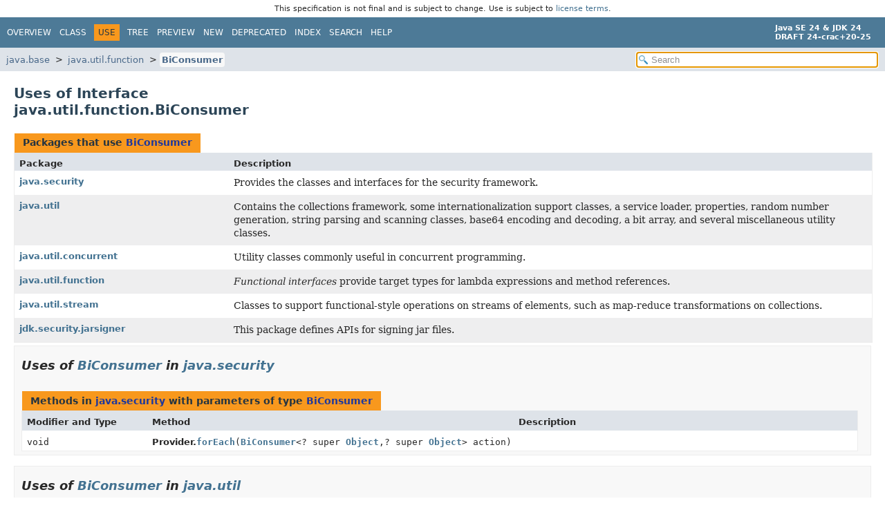

--- FILE ---
content_type: text/html; charset=utf-8
request_url: https://crac.github.io/openjdk-builds/javadoc/api/java.base/java/util/function/class-use/BiConsumer.html
body_size: 5779
content:
<!DOCTYPE HTML>
<html lang="en">
<head>
<!-- Generated by javadoc (24) -->
<title>Uses of Interface java.util.function.BiConsumer (Java SE 24 &amp; JDK 24 [build 20])</title>
<meta name="viewport" content="width=device-width, initial-scale=1">
<meta http-equiv="Content-Type" content="text/html; charset=UTF-8">
<meta name="description" content="use: module: java.base, package: java.util.function, interface: BiConsumer">
<meta name="generator" content="javadoc/ClassUseWriter">
<link rel="stylesheet" type="text/css" href="../../../../../resource-files/jquery-ui.min.css" title="Style">
<link rel="stylesheet" type="text/css" href="../../../../../resource-files/stylesheet.css" title="Style">
<script type="text/javascript" src="../../../../../script-files/script.js"></script>
<script type="text/javascript" src="../../../../../script-files/jquery-3.7.1.min.js"></script>
<script type="text/javascript" src="../../../../../script-files/jquery-ui.min.js"></script>
</head>
<body class="class-use-page">
<script type="text/javascript">const pathtoroot = "../../../../../";
loadScripts(document, 'script');</script>
<noscript>
<div>JavaScript is disabled on your browser.</div>
</noscript>
<header role="banner"><div style="padding: 6px; text-align: center; font-size: 80%; font-family: DejaVu Sans, Arial, Helvetica, sans-serif; font-weight: normal;">This specification is not final and is subject to change. Use is subject to <a href="https://www.oracle.com/java/javase/terms/license/java24speclicense.html">license terms</a>.</div>
<nav role="navigation">
<!-- ========= START OF TOP NAVBAR ======= -->
<div class="top-nav" id="navbar-top">
<div class="nav-content">
<div class="nav-menu-button"><button id="navbar-toggle-button" aria-controls="navbar-top" aria-expanded="false" aria-label="Toggle navigation links"><span class="nav-bar-toggle-icon">&nbsp;</span><span class="nav-bar-toggle-icon">&nbsp;</span><span class="nav-bar-toggle-icon">&nbsp;</span></button></div>
<div class="skip-nav"><a href="#skip-navbar-top" title="Skip navigation links">Skip navigation links</a></div>
<ul id="navbar-top-firstrow" class="nav-list" title="Navigation">
<li><a href="../../../../../index.html">Overview</a></li>
<li><a href="../BiConsumer.html">Class</a></li>
<li class="nav-bar-cell1-rev">Use</li>
<li><a href="../package-tree.html">Tree</a></li>
<li><a href="../../../../../preview-list.html">Preview</a></li>
<li><a href="../../../../../new-list.html">New</a></li>
<li><a href="../../../../../deprecated-list.html">Deprecated</a></li>
<li><a href="../../../../../index-files/index-1.html">Index</a></li>
<li><a href="../../../../../search.html">Search</a></li>
<li><a href="../../../../../help-doc.html#use">Help</a></li>
</ul>
<div class="about-language"><div><strong>Java SE 24 &amp; JDK 24</strong> <br><strong>DRAFT 24-crac+20-25</strong></div></div>
</div>
</div>
<div class="sub-nav">
<div class="nav-content">
<ol class="sub-nav-list">
<li><a href="../../../../module-summary.html">java.base</a></li>
<li><a href="../package-summary.html">java.util.function</a></li>
<li><a href="../BiConsumer.html" class="current-selection">BiConsumer</a></li>
</ol>
<div class="nav-list-search">
<input type="text" id="search-input" disabled placeholder="Search" aria-label="Search in documentation" autocomplete="off">
<input type="reset" id="reset-search" disabled value="Reset">
</div>
</div>
</div>
<!-- ========= END OF TOP NAVBAR ========= -->
<span class="skip-nav" id="skip-navbar-top"></span></nav>
</header>
<div class="main-grid">
<main role="main">
<div class="header">
<h1 title="Uses of Interface java.util.function.BiConsumer" class="title">Uses of Interface<br>java.util.function.BiConsumer</h1>
</div>
<div class="caption"><span>Packages that use <a href="../BiConsumer.html" title="interface in java.util.function">BiConsumer</a></span></div>
<div class="summary-table two-column-summary">
<div class="table-header col-first">Package</div>
<div class="table-header col-last">Description</div>
<div class="col-first even-row-color"><a href="#java.security">java.security</a></div>
<div class="col-last even-row-color">
<div class="block">Provides the classes and interfaces for the security framework.</div>
</div>
<div class="col-first odd-row-color"><a href="#java.util">java.util</a></div>
<div class="col-last odd-row-color">
<div class="block">Contains the collections framework, some internationalization support classes,
 a service loader, properties, random number generation, string parsing
 and scanning classes, base64 encoding and decoding, a bit array, and
 several miscellaneous utility classes.</div>
</div>
<div class="col-first even-row-color"><a href="#java.util.concurrent">java.util.concurrent</a></div>
<div class="col-last even-row-color">
<div class="block">Utility classes commonly useful in concurrent programming.</div>
</div>
<div class="col-first odd-row-color"><a href="#java.util.function">java.util.function</a></div>
<div class="col-last odd-row-color">
<div class="block"><em>Functional interfaces</em> provide target types for lambda expressions
 and method references.</div>
</div>
<div class="col-first even-row-color"><a href="#java.util.stream">java.util.stream</a></div>
<div class="col-last even-row-color">
<div class="block">Classes to support functional-style operations on streams of elements, such
 as map-reduce transformations on collections.</div>
</div>
<div class="col-first odd-row-color"><a href="#jdk.security.jarsigner">jdk.security.jarsigner</a></div>
<div class="col-last odd-row-color">
<div class="block">This package defines APIs for signing jar files.</div>
</div>
</div>
<section class="class-uses">
<ul class="block-list">
<li>
<section class="detail" id="java.security">
<h2>Uses of <a href="../BiConsumer.html" title="interface in java.util.function">BiConsumer</a> in <a href="../../../security/package-summary.html">java.security</a></h2>
<div class="caption"><span>Methods in <a href="../../../security/package-summary.html">java.security</a> with parameters of type <a href="../BiConsumer.html" title="interface in java.util.function">BiConsumer</a></span></div>
<div class="summary-table three-column-summary">
<div class="table-header col-first">Modifier and Type</div>
<div class="table-header col-second">Method</div>
<div class="table-header col-last">Description</div>
<div class="col-first even-row-color"><code>void</code></div>
<div class="col-second even-row-color"><span class="type-name-label">Provider.</span><code><a href="../../../security/Provider.html#forEach(java.util.function.BiConsumer)" class="member-name-link">forEach</a><wbr>(<a href="../BiConsumer.html" title="interface in java.util.function">BiConsumer</a>&lt;? super <a href="../../../lang/Object.html" title="class in java.lang">Object</a>,<wbr>? super <a href="../../../lang/Object.html" title="class in java.lang">Object</a>&gt;&nbsp;action)</code></div>
<div class="col-last even-row-color">&nbsp;</div>
</div>
</section>
</li>
<li>
<section class="detail" id="java.util">
<h2>Uses of <a href="../BiConsumer.html" title="interface in java.util.function">BiConsumer</a> in <a href="../../package-summary.html">java.util</a></h2>
<div class="caption"><span>Methods in <a href="../../package-summary.html">java.util</a> with parameters of type <a href="../BiConsumer.html" title="interface in java.util.function">BiConsumer</a></span></div>
<div class="summary-table three-column-summary">
<div class="table-header col-first">Modifier and Type</div>
<div class="table-header col-second">Method</div>
<div class="table-header col-last">Description</div>
<div class="col-first even-row-color"><code>default void</code></div>
<div class="col-second even-row-color"><span class="type-name-label">Map.</span><code><a href="../../Map.html#forEach(java.util.function.BiConsumer)" class="member-name-link">forEach</a><wbr>(<a href="../BiConsumer.html" title="interface in java.util.function">BiConsumer</a>&lt;? super <a href="../../Map.html#type-param-K" title="type parameter in Map">K</a>,<wbr>? super <a href="../../Map.html#type-param-V" title="type parameter in Map">V</a>&gt;&nbsp;action)</code></div>
<div class="col-last even-row-color">
<div class="block">Performs the given action for each entry in this map until all entries
 have been processed or the action throws an exception.</div>
</div>
</div>
</section>
</li>
<li>
<section class="detail" id="java.util.concurrent">
<h2>Uses of <a href="../BiConsumer.html" title="interface in java.util.function">BiConsumer</a> in <a href="../../concurrent/package-summary.html">java.util.concurrent</a></h2>
<div class="caption"><span>Methods in <a href="../../concurrent/package-summary.html">java.util.concurrent</a> with parameters of type <a href="../BiConsumer.html" title="interface in java.util.function">BiConsumer</a></span></div>
<div class="summary-table three-column-summary">
<div class="table-header col-first">Modifier and Type</div>
<div class="table-header col-second">Method</div>
<div class="table-header col-last">Description</div>
<div class="col-first even-row-color"><code>void</code></div>
<div class="col-second even-row-color"><span class="type-name-label">ConcurrentHashMap.</span><code><a href="../../concurrent/ConcurrentHashMap.html#forEach(long,java.util.function.BiConsumer)" class="member-name-link">forEach</a><wbr>(long&nbsp;parallelismThreshold,
 <a href="../BiConsumer.html" title="interface in java.util.function">BiConsumer</a>&lt;? super <a href="../../concurrent/ConcurrentHashMap.html#type-param-K" title="type parameter in ConcurrentHashMap">K</a>,<wbr>? super <a href="../../concurrent/ConcurrentHashMap.html#type-param-V" title="type parameter in ConcurrentHashMap">V</a>&gt;&nbsp;action)</code></div>
<div class="col-last even-row-color">
<div class="block">Performs the given action for each (key, value).</div>
</div>
<div class="col-first odd-row-color"><code>default void</code></div>
<div class="col-second odd-row-color"><span class="type-name-label">ConcurrentMap.</span><code><a href="../../concurrent/ConcurrentMap.html#forEach(java.util.function.BiConsumer)" class="member-name-link">forEach</a><wbr>(<a href="../BiConsumer.html" title="interface in java.util.function">BiConsumer</a>&lt;? super <a href="../../concurrent/ConcurrentMap.html#type-param-K" title="type parameter in ConcurrentMap">K</a>,<wbr>? super <a href="../../concurrent/ConcurrentMap.html#type-param-V" title="type parameter in ConcurrentMap">V</a>&gt;&nbsp;action)</code></div>
<div class="col-last odd-row-color">
<div class="block">Performs the given action for each entry in this map until all entries
 have been processed or the action throws an exception.</div>
</div>
<div class="col-first even-row-color"><code>&lt;U&gt;&nbsp;<a href="../../concurrent/CompletableFuture.html" title="class in java.util.concurrent">CompletableFuture</a><wbr>&lt;<a href="../../../lang/Void.html" title="class in java.lang">Void</a>&gt;</code></div>
<div class="col-second even-row-color"><span class="type-name-label">CompletableFuture.</span><code><a href="../../concurrent/CompletableFuture.html#thenAcceptBoth(java.util.concurrent.CompletionStage,java.util.function.BiConsumer)" class="member-name-link">thenAcceptBoth</a><wbr>(<a href="../../concurrent/CompletionStage.html" title="interface in java.util.concurrent">CompletionStage</a>&lt;? extends U&gt;&nbsp;other,
 <a href="../BiConsumer.html" title="interface in java.util.function">BiConsumer</a>&lt;? super <a href="../../concurrent/CompletableFuture.html#type-param-T" title="type parameter in CompletableFuture">T</a>,<wbr>? super U&gt;&nbsp;action)</code></div>
<div class="col-last even-row-color">&nbsp;</div>
<div class="col-first odd-row-color"><code>&lt;U&gt;&nbsp;<a href="../../concurrent/CompletionStage.html" title="interface in java.util.concurrent">CompletionStage</a><wbr>&lt;<a href="../../../lang/Void.html" title="class in java.lang">Void</a>&gt;</code></div>
<div class="col-second odd-row-color"><span class="type-name-label">CompletionStage.</span><code><a href="../../concurrent/CompletionStage.html#thenAcceptBoth(java.util.concurrent.CompletionStage,java.util.function.BiConsumer)" class="member-name-link">thenAcceptBoth</a><wbr>(<a href="../../concurrent/CompletionStage.html" title="interface in java.util.concurrent">CompletionStage</a>&lt;? extends U&gt;&nbsp;other,
 <a href="../BiConsumer.html" title="interface in java.util.function">BiConsumer</a>&lt;? super <a href="../../concurrent/CompletionStage.html#type-param-T" title="type parameter in CompletionStage">T</a>,<wbr>? super U&gt;&nbsp;action)</code></div>
<div class="col-last odd-row-color">
<div class="block">Returns a new CompletionStage that, when this and the other
 given stage both complete normally, is executed with the two
 results as arguments to the supplied action.</div>
</div>
<div class="col-first even-row-color"><code>&lt;U&gt;&nbsp;<a href="../../concurrent/CompletableFuture.html" title="class in java.util.concurrent">CompletableFuture</a><wbr>&lt;<a href="../../../lang/Void.html" title="class in java.lang">Void</a>&gt;</code></div>
<div class="col-second even-row-color"><span class="type-name-label">CompletableFuture.</span><code><a href="../../concurrent/CompletableFuture.html#thenAcceptBothAsync(java.util.concurrent.CompletionStage,java.util.function.BiConsumer)" class="member-name-link">thenAcceptBothAsync</a><wbr>(<a href="../../concurrent/CompletionStage.html" title="interface in java.util.concurrent">CompletionStage</a>&lt;? extends U&gt;&nbsp;other,
 <a href="../BiConsumer.html" title="interface in java.util.function">BiConsumer</a>&lt;? super <a href="../../concurrent/CompletableFuture.html#type-param-T" title="type parameter in CompletableFuture">T</a>,<wbr>? super U&gt;&nbsp;action)</code></div>
<div class="col-last even-row-color">&nbsp;</div>
<div class="col-first odd-row-color"><code>&lt;U&gt;&nbsp;<a href="../../concurrent/CompletableFuture.html" title="class in java.util.concurrent">CompletableFuture</a><wbr>&lt;<a href="../../../lang/Void.html" title="class in java.lang">Void</a>&gt;</code></div>
<div class="col-second odd-row-color"><span class="type-name-label">CompletableFuture.</span><code><a href="../../concurrent/CompletableFuture.html#thenAcceptBothAsync(java.util.concurrent.CompletionStage,java.util.function.BiConsumer,java.util.concurrent.Executor)" class="member-name-link">thenAcceptBothAsync</a><wbr>(<a href="../../concurrent/CompletionStage.html" title="interface in java.util.concurrent">CompletionStage</a>&lt;? extends U&gt;&nbsp;other,
 <a href="../BiConsumer.html" title="interface in java.util.function">BiConsumer</a>&lt;? super <a href="../../concurrent/CompletableFuture.html#type-param-T" title="type parameter in CompletableFuture">T</a>,<wbr>? super U&gt;&nbsp;action,
 <a href="../../concurrent/Executor.html" title="interface in java.util.concurrent">Executor</a>&nbsp;executor)</code></div>
<div class="col-last odd-row-color">&nbsp;</div>
<div class="col-first even-row-color"><code>&lt;U&gt;&nbsp;<a href="../../concurrent/CompletionStage.html" title="interface in java.util.concurrent">CompletionStage</a><wbr>&lt;<a href="../../../lang/Void.html" title="class in java.lang">Void</a>&gt;</code></div>
<div class="col-second even-row-color"><span class="type-name-label">CompletionStage.</span><code><a href="../../concurrent/CompletionStage.html#thenAcceptBothAsync(java.util.concurrent.CompletionStage,java.util.function.BiConsumer)" class="member-name-link">thenAcceptBothAsync</a><wbr>(<a href="../../concurrent/CompletionStage.html" title="interface in java.util.concurrent">CompletionStage</a>&lt;? extends U&gt;&nbsp;other,
 <a href="../BiConsumer.html" title="interface in java.util.function">BiConsumer</a>&lt;? super <a href="../../concurrent/CompletionStage.html#type-param-T" title="type parameter in CompletionStage">T</a>,<wbr>? super U&gt;&nbsp;action)</code></div>
<div class="col-last even-row-color">
<div class="block">Returns a new CompletionStage that, when this and the other
 given stage both complete normally, is executed using this
 stage's default asynchronous execution facility, with the two
 results as arguments to the supplied action.</div>
</div>
<div class="col-first odd-row-color"><code>&lt;U&gt;&nbsp;<a href="../../concurrent/CompletionStage.html" title="interface in java.util.concurrent">CompletionStage</a><wbr>&lt;<a href="../../../lang/Void.html" title="class in java.lang">Void</a>&gt;</code></div>
<div class="col-second odd-row-color"><span class="type-name-label">CompletionStage.</span><code><a href="../../concurrent/CompletionStage.html#thenAcceptBothAsync(java.util.concurrent.CompletionStage,java.util.function.BiConsumer,java.util.concurrent.Executor)" class="member-name-link">thenAcceptBothAsync</a><wbr>(<a href="../../concurrent/CompletionStage.html" title="interface in java.util.concurrent">CompletionStage</a>&lt;? extends U&gt;&nbsp;other,
 <a href="../BiConsumer.html" title="interface in java.util.function">BiConsumer</a>&lt;? super <a href="../../concurrent/CompletionStage.html#type-param-T" title="type parameter in CompletionStage">T</a>,<wbr>? super U&gt;&nbsp;action,
 <a href="../../concurrent/Executor.html" title="interface in java.util.concurrent">Executor</a>&nbsp;executor)</code></div>
<div class="col-last odd-row-color">
<div class="block">Returns a new CompletionStage that, when this and the other
 given stage both complete normally, is executed using the
 supplied executor, with the two results as arguments to the
 supplied action.</div>
</div>
<div class="col-first even-row-color"><code><a href="../../concurrent/CompletableFuture.html" title="class in java.util.concurrent">CompletableFuture</a><wbr>&lt;<a href="../../concurrent/CompletableFuture.html#type-param-T" title="type parameter in CompletableFuture">T</a>&gt;</code></div>
<div class="col-second even-row-color"><span class="type-name-label">CompletableFuture.</span><code><a href="../../concurrent/CompletableFuture.html#whenComplete(java.util.function.BiConsumer)" class="member-name-link">whenComplete</a><wbr>(<a href="../BiConsumer.html" title="interface in java.util.function">BiConsumer</a>&lt;? super <a href="../../concurrent/CompletableFuture.html#type-param-T" title="type parameter in CompletableFuture">T</a>,<wbr>? super <a href="../../../lang/Throwable.html" title="class in java.lang">Throwable</a>&gt;&nbsp;action)</code></div>
<div class="col-last even-row-color">&nbsp;</div>
<div class="col-first odd-row-color"><code><a href="../../concurrent/CompletionStage.html" title="interface in java.util.concurrent">CompletionStage</a><wbr>&lt;<a href="../../concurrent/CompletionStage.html#type-param-T" title="type parameter in CompletionStage">T</a>&gt;</code></div>
<div class="col-second odd-row-color"><span class="type-name-label">CompletionStage.</span><code><a href="../../concurrent/CompletionStage.html#whenComplete(java.util.function.BiConsumer)" class="member-name-link">whenComplete</a><wbr>(<a href="../BiConsumer.html" title="interface in java.util.function">BiConsumer</a>&lt;? super <a href="../../concurrent/CompletionStage.html#type-param-T" title="type parameter in CompletionStage">T</a>,<wbr>? super <a href="../../../lang/Throwable.html" title="class in java.lang">Throwable</a>&gt;&nbsp;action)</code></div>
<div class="col-last odd-row-color">
<div class="block">Returns a new CompletionStage with the same result or exception as
 this stage, that executes the given action when this stage completes.</div>
</div>
<div class="col-first even-row-color"><code><a href="../../concurrent/CompletableFuture.html" title="class in java.util.concurrent">CompletableFuture</a><wbr>&lt;<a href="../../concurrent/CompletableFuture.html#type-param-T" title="type parameter in CompletableFuture">T</a>&gt;</code></div>
<div class="col-second even-row-color"><span class="type-name-label">CompletableFuture.</span><code><a href="../../concurrent/CompletableFuture.html#whenCompleteAsync(java.util.function.BiConsumer)" class="member-name-link">whenCompleteAsync</a><wbr>(<a href="../BiConsumer.html" title="interface in java.util.function">BiConsumer</a>&lt;? super <a href="../../concurrent/CompletableFuture.html#type-param-T" title="type parameter in CompletableFuture">T</a>,<wbr>? super <a href="../../../lang/Throwable.html" title="class in java.lang">Throwable</a>&gt;&nbsp;action)</code></div>
<div class="col-last even-row-color">&nbsp;</div>
<div class="col-first odd-row-color"><code><a href="../../concurrent/CompletableFuture.html" title="class in java.util.concurrent">CompletableFuture</a><wbr>&lt;<a href="../../concurrent/CompletableFuture.html#type-param-T" title="type parameter in CompletableFuture">T</a>&gt;</code></div>
<div class="col-second odd-row-color"><span class="type-name-label">CompletableFuture.</span><code><a href="../../concurrent/CompletableFuture.html#whenCompleteAsync(java.util.function.BiConsumer,java.util.concurrent.Executor)" class="member-name-link">whenCompleteAsync</a><wbr>(<a href="../BiConsumer.html" title="interface in java.util.function">BiConsumer</a>&lt;? super <a href="../../concurrent/CompletableFuture.html#type-param-T" title="type parameter in CompletableFuture">T</a>,<wbr>? super <a href="../../../lang/Throwable.html" title="class in java.lang">Throwable</a>&gt;&nbsp;action,
 <a href="../../concurrent/Executor.html" title="interface in java.util.concurrent">Executor</a>&nbsp;executor)</code></div>
<div class="col-last odd-row-color">&nbsp;</div>
<div class="col-first even-row-color"><code><a href="../../concurrent/CompletionStage.html" title="interface in java.util.concurrent">CompletionStage</a><wbr>&lt;<a href="../../concurrent/CompletionStage.html#type-param-T" title="type parameter in CompletionStage">T</a>&gt;</code></div>
<div class="col-second even-row-color"><span class="type-name-label">CompletionStage.</span><code><a href="../../concurrent/CompletionStage.html#whenCompleteAsync(java.util.function.BiConsumer)" class="member-name-link">whenCompleteAsync</a><wbr>(<a href="../BiConsumer.html" title="interface in java.util.function">BiConsumer</a>&lt;? super <a href="../../concurrent/CompletionStage.html#type-param-T" title="type parameter in CompletionStage">T</a>,<wbr>? super <a href="../../../lang/Throwable.html" title="class in java.lang">Throwable</a>&gt;&nbsp;action)</code></div>
<div class="col-last even-row-color">
<div class="block">Returns a new CompletionStage with the same result or exception as
 this stage, that executes the given action using this stage's
 default asynchronous execution facility when this stage completes.</div>
</div>
<div class="col-first odd-row-color"><code><a href="../../concurrent/CompletionStage.html" title="interface in java.util.concurrent">CompletionStage</a><wbr>&lt;<a href="../../concurrent/CompletionStage.html#type-param-T" title="type parameter in CompletionStage">T</a>&gt;</code></div>
<div class="col-second odd-row-color"><span class="type-name-label">CompletionStage.</span><code><a href="../../concurrent/CompletionStage.html#whenCompleteAsync(java.util.function.BiConsumer,java.util.concurrent.Executor)" class="member-name-link">whenCompleteAsync</a><wbr>(<a href="../BiConsumer.html" title="interface in java.util.function">BiConsumer</a>&lt;? super <a href="../../concurrent/CompletionStage.html#type-param-T" title="type parameter in CompletionStage">T</a>,<wbr>? super <a href="../../../lang/Throwable.html" title="class in java.lang">Throwable</a>&gt;&nbsp;action,
 <a href="../../concurrent/Executor.html" title="interface in java.util.concurrent">Executor</a>&nbsp;executor)</code></div>
<div class="col-last odd-row-color">
<div class="block">Returns a new CompletionStage with the same result or exception as
 this stage, that executes the given action using the supplied
 Executor when this stage completes.</div>
</div>
</div>
<div class="caption"><span>Constructors in <a href="../../concurrent/package-summary.html">java.util.concurrent</a> with parameters of type <a href="../BiConsumer.html" title="interface in java.util.function">BiConsumer</a></span></div>
<div class="summary-table three-column-summary">
<div class="table-header col-first">Modifier</div>
<div class="table-header col-second">Constructor</div>
<div class="table-header col-last">Description</div>
<div class="col-first even-row-color"><code>&nbsp;</code></div>
<div class="col-second even-row-color"><code><a href="../../concurrent/SubmissionPublisher.html#%3Cinit%3E(java.util.concurrent.Executor,int,java.util.function.BiConsumer)" class="member-name-link">SubmissionPublisher</a><wbr>(<a href="../../concurrent/Executor.html" title="interface in java.util.concurrent">Executor</a>&nbsp;executor,
 int&nbsp;maxBufferCapacity,
 <a href="../BiConsumer.html" title="interface in java.util.function">BiConsumer</a>&lt;? super <a href="../../concurrent/Flow.Subscriber.html" title="interface in java.util.concurrent">Flow.Subscriber</a>&lt;? super <a href="../../concurrent/SubmissionPublisher.html#type-param-T" title="type parameter in SubmissionPublisher">T</a>&gt;,<wbr>? super <a href="../../../lang/Throwable.html" title="class in java.lang">Throwable</a>&gt;&nbsp;handler)</code></div>
<div class="col-last even-row-color">
<div class="block">Creates a new SubmissionPublisher using the given Executor for
 async delivery to subscribers, with the given maximum buffer size
 for each subscriber, and, if non-null, the given handler invoked
 when any Subscriber throws an exception in method <a href="../../concurrent/Flow.Subscriber.html#onNext(T)"><code>onNext</code></a>.</div>
</div>
</div>
</section>
</li>
<li>
<section class="detail" id="java.util.function">
<h2>Uses of <a href="../BiConsumer.html" title="interface in java.util.function">BiConsumer</a> in <a href="../package-summary.html">java.util.function</a></h2>
<div class="caption"><span>Methods in <a href="../package-summary.html">java.util.function</a> that return <a href="../BiConsumer.html" title="interface in java.util.function">BiConsumer</a></span></div>
<div class="summary-table three-column-summary">
<div class="table-header col-first">Modifier and Type</div>
<div class="table-header col-second">Method</div>
<div class="table-header col-last">Description</div>
<div class="col-first even-row-color"><code>default <a href="../BiConsumer.html" title="interface in java.util.function">BiConsumer</a><wbr>&lt;<a href="../BiConsumer.html#type-param-T" title="type parameter in BiConsumer">T</a>,<wbr><a href="../BiConsumer.html#type-param-U" title="type parameter in BiConsumer">U</a>&gt;</code></div>
<div class="col-second even-row-color"><span class="type-name-label">BiConsumer.</span><code><a href="../BiConsumer.html#andThen(java.util.function.BiConsumer)" class="member-name-link">andThen</a><wbr>(<a href="../BiConsumer.html" title="interface in java.util.function">BiConsumer</a>&lt;? super <a href="../BiConsumer.html#type-param-T" title="type parameter in BiConsumer">T</a>,<wbr>? super <a href="../BiConsumer.html#type-param-U" title="type parameter in BiConsumer">U</a>&gt;&nbsp;after)</code></div>
<div class="col-last even-row-color">
<div class="block">Returns a composed <code>BiConsumer</code> that performs, in sequence, this
 operation followed by the <code>after</code> operation.</div>
</div>
</div>
<div class="caption"><span>Methods in <a href="../package-summary.html">java.util.function</a> with parameters of type <a href="../BiConsumer.html" title="interface in java.util.function">BiConsumer</a></span></div>
<div class="summary-table three-column-summary">
<div class="table-header col-first">Modifier and Type</div>
<div class="table-header col-second">Method</div>
<div class="table-header col-last">Description</div>
<div class="col-first even-row-color"><code>default <a href="../BiConsumer.html" title="interface in java.util.function">BiConsumer</a><wbr>&lt;<a href="../BiConsumer.html#type-param-T" title="type parameter in BiConsumer">T</a>,<wbr><a href="../BiConsumer.html#type-param-U" title="type parameter in BiConsumer">U</a>&gt;</code></div>
<div class="col-second even-row-color"><span class="type-name-label">BiConsumer.</span><code><a href="../BiConsumer.html#andThen(java.util.function.BiConsumer)" class="member-name-link">andThen</a><wbr>(<a href="../BiConsumer.html" title="interface in java.util.function">BiConsumer</a>&lt;? super <a href="../BiConsumer.html#type-param-T" title="type parameter in BiConsumer">T</a>,<wbr>? super <a href="../BiConsumer.html#type-param-U" title="type parameter in BiConsumer">U</a>&gt;&nbsp;after)</code></div>
<div class="col-last even-row-color">
<div class="block">Returns a composed <code>BiConsumer</code> that performs, in sequence, this
 operation followed by the <code>after</code> operation.</div>
</div>
</div>
</section>
</li>
<li>
<section class="detail" id="java.util.stream">
<h2>Uses of <a href="../BiConsumer.html" title="interface in java.util.function">BiConsumer</a> in <a href="../../stream/package-summary.html">java.util.stream</a></h2>
<div class="caption"><span>Methods in <a href="../../stream/package-summary.html">java.util.stream</a> that return <a href="../BiConsumer.html" title="interface in java.util.function">BiConsumer</a></span></div>
<div class="summary-table three-column-summary">
<div class="table-header col-first">Modifier and Type</div>
<div class="table-header col-second">Method</div>
<div class="table-header col-last">Description</div>
<div class="col-first even-row-color"><code><a href="../BiConsumer.html" title="interface in java.util.function">BiConsumer</a><wbr>&lt;<a href="../../stream/Collector.html#type-param-A" title="type parameter in Collector">A</a>,<wbr><a href="../../stream/Collector.html#type-param-T" title="type parameter in Collector">T</a>&gt;</code></div>
<div class="col-second even-row-color"><span class="type-name-label">Collector.</span><code><a href="../../stream/Collector.html#accumulator()" class="member-name-link">accumulator</a>()</code></div>
<div class="col-last even-row-color">
<div class="block">A function that folds a value into a mutable result container.</div>
</div>
<div class="col-first odd-row-color"><code>static &lt;A,<wbr>
R&gt;&nbsp;<a href="../BiConsumer.html" title="interface in java.util.function">BiConsumer</a><wbr>&lt;A,<wbr><a href="../../stream/Gatherer.Downstream.html" title="interface in java.util.stream">Gatherer.Downstream</a><sup><a href="../../stream/Gatherer.Downstream.html#preview-java.util.stream.Gatherer.Downstream">PREVIEW</a></sup>&lt;? super R&gt;&gt;</code></div>
<div class="col-second odd-row-color"><span class="type-name-label">Gatherer.</span><code><a href="../../stream/Gatherer.html#defaultFinisher()" class="member-name-link">defaultFinisher</a>()</code></div>
<div class="col-last odd-row-color">
<div class="block">Returns a <code>finisher</code> which is the default finisher of
 a <code>Gatherer</code>.</div>
</div>
<div class="col-first even-row-color"><code>default <a href="../BiConsumer.html" title="interface in java.util.function">BiConsumer</a><wbr>&lt;<a href="../../stream/Gatherer.html#type-param-A" title="type parameter in Gatherer">A</a>,<wbr><a href="../../stream/Gatherer.Downstream.html" title="interface in java.util.stream">Gatherer.Downstream</a><sup><a href="../../stream/Gatherer.Downstream.html#preview-java.util.stream.Gatherer.Downstream">PREVIEW</a></sup>&lt;? super <a href="../../stream/Gatherer.html#type-param-R" title="type parameter in Gatherer">R</a>&gt;&gt;</code></div>
<div class="col-second even-row-color"><span class="type-name-label">Gatherer.</span><code><a href="../../stream/Gatherer.html#finisher()" class="member-name-link">finisher</a>()</code></div>
<div class="col-last even-row-color">
<div class="block">A function which accepts the final intermediate state
 and a <a href="../../stream/Gatherer.Downstream.html" title="interface in java.util.stream"><code>Gatherer.Downstream</code></a><sup><a href="../../stream/Gatherer.Downstream.html#preview-java.util.stream.Gatherer.Downstream">PREVIEW</a></sup> object, allowing to perform a final action at
 the end of input elements.</div>
</div>
</div>
<div class="caption"><span>Methods in <a href="../../stream/package-summary.html">java.util.stream</a> with parameters of type <a href="../BiConsumer.html" title="interface in java.util.function">BiConsumer</a></span></div>
<div class="summary-table three-column-summary">
<div class="table-header col-first">Modifier and Type</div>
<div class="table-header col-second">Method</div>
<div class="table-header col-last">Description</div>
<div class="col-first even-row-color"><code>&lt;R&gt;&nbsp;R</code></div>
<div class="col-second even-row-color"><span class="type-name-label">DoubleStream.</span><code><a href="../../stream/DoubleStream.html#collect(java.util.function.Supplier,java.util.function.ObjDoubleConsumer,java.util.function.BiConsumer)" class="member-name-link">collect</a><wbr>(<a href="../Supplier.html" title="interface in java.util.function">Supplier</a>&lt;R&gt;&nbsp;supplier,
 <a href="../ObjDoubleConsumer.html" title="interface in java.util.function">ObjDoubleConsumer</a>&lt;R&gt;&nbsp;accumulator,
 <a href="../BiConsumer.html" title="interface in java.util.function">BiConsumer</a>&lt;R,<wbr>R&gt;&nbsp;combiner)</code></div>
<div class="col-last even-row-color">
<div class="block">Performs a <a href="../../../../../java.base/java/util/stream/package-summary.html#MutableReduction">mutable
 reduction</a> operation on the elements of this stream.</div>
</div>
<div class="col-first odd-row-color"><code>&lt;R&gt;&nbsp;R</code></div>
<div class="col-second odd-row-color"><span class="type-name-label">IntStream.</span><code><a href="../../stream/IntStream.html#collect(java.util.function.Supplier,java.util.function.ObjIntConsumer,java.util.function.BiConsumer)" class="member-name-link">collect</a><wbr>(<a href="../Supplier.html" title="interface in java.util.function">Supplier</a>&lt;R&gt;&nbsp;supplier,
 <a href="../ObjIntConsumer.html" title="interface in java.util.function">ObjIntConsumer</a>&lt;R&gt;&nbsp;accumulator,
 <a href="../BiConsumer.html" title="interface in java.util.function">BiConsumer</a>&lt;R,<wbr>R&gt;&nbsp;combiner)</code></div>
<div class="col-last odd-row-color">
<div class="block">Performs a <a href="../../../../../java.base/java/util/stream/package-summary.html#MutableReduction">mutable
 reduction</a> operation on the elements of this stream.</div>
</div>
<div class="col-first even-row-color"><code>&lt;R&gt;&nbsp;R</code></div>
<div class="col-second even-row-color"><span class="type-name-label">LongStream.</span><code><a href="../../stream/LongStream.html#collect(java.util.function.Supplier,java.util.function.ObjLongConsumer,java.util.function.BiConsumer)" class="member-name-link">collect</a><wbr>(<a href="../Supplier.html" title="interface in java.util.function">Supplier</a>&lt;R&gt;&nbsp;supplier,
 <a href="../ObjLongConsumer.html" title="interface in java.util.function">ObjLongConsumer</a>&lt;R&gt;&nbsp;accumulator,
 <a href="../BiConsumer.html" title="interface in java.util.function">BiConsumer</a>&lt;R,<wbr>R&gt;&nbsp;combiner)</code></div>
<div class="col-last even-row-color">
<div class="block">Performs a <a href="../../../../../java.base/java/util/stream/package-summary.html#MutableReduction">mutable
 reduction</a> operation on the elements of this stream.</div>
</div>
<div class="col-first odd-row-color"><code>&lt;R&gt;&nbsp;R</code></div>
<div class="col-second odd-row-color"><span class="type-name-label">Stream.</span><code><a href="../../stream/Stream.html#collect(java.util.function.Supplier,java.util.function.BiConsumer,java.util.function.BiConsumer)" class="member-name-link">collect</a><wbr>(<a href="../Supplier.html" title="interface in java.util.function">Supplier</a>&lt;R&gt;&nbsp;supplier,
 <a href="../BiConsumer.html" title="interface in java.util.function">BiConsumer</a>&lt;R,<wbr>? super <a href="../../stream/Stream.html#type-param-T" title="type parameter in Stream">T</a>&gt;&nbsp;accumulator,
 <a href="../BiConsumer.html" title="interface in java.util.function">BiConsumer</a>&lt;R,<wbr>R&gt;&nbsp;combiner)</code></div>
<div class="col-last odd-row-color">
<div class="block">Performs a <a href="../../../../../java.base/java/util/stream/package-summary.html#MutableReduction">mutable
 reduction</a> operation on the elements of this stream.</div>
</div>
<div class="col-first even-row-color"><code>default &lt;R&gt;&nbsp;<a href="../../stream/Stream.html" title="interface in java.util.stream">Stream</a><wbr>&lt;R&gt;</code></div>
<div class="col-second even-row-color"><span class="type-name-label">Stream.</span><code><a href="../../stream/Stream.html#mapMulti(java.util.function.BiConsumer)" class="member-name-link">mapMulti</a><wbr>(<a href="../BiConsumer.html" title="interface in java.util.function">BiConsumer</a>&lt;? super <a href="../../stream/Stream.html#type-param-T" title="type parameter in Stream">T</a>,<wbr>? super <a href="../Consumer.html" title="interface in java.util.function">Consumer</a>&lt;R&gt;&gt;&nbsp;mapper)</code></div>
<div class="col-last even-row-color">
<div class="block">Returns a stream consisting of the results of replacing each element of
 this stream with multiple elements, specifically zero or more elements.</div>
</div>
<div class="col-first odd-row-color"><code>default <a href="../../stream/DoubleStream.html" title="interface in java.util.stream">DoubleStream</a></code></div>
<div class="col-second odd-row-color"><span class="type-name-label">Stream.</span><code><a href="../../stream/Stream.html#mapMultiToDouble(java.util.function.BiConsumer)" class="member-name-link">mapMultiToDouble</a><wbr>(<a href="../BiConsumer.html" title="interface in java.util.function">BiConsumer</a>&lt;? super <a href="../../stream/Stream.html#type-param-T" title="type parameter in Stream">T</a>,<wbr>? super <a href="../DoubleConsumer.html" title="interface in java.util.function">DoubleConsumer</a>&gt;&nbsp;mapper)</code></div>
<div class="col-last odd-row-color">
<div class="block">Returns a <code>DoubleStream</code> consisting of the results of replacing each
 element of this stream with multiple elements, specifically zero or more
 elements.</div>
</div>
<div class="col-first even-row-color"><code>default <a href="../../stream/IntStream.html" title="interface in java.util.stream">IntStream</a></code></div>
<div class="col-second even-row-color"><span class="type-name-label">Stream.</span><code><a href="../../stream/Stream.html#mapMultiToInt(java.util.function.BiConsumer)" class="member-name-link">mapMultiToInt</a><wbr>(<a href="../BiConsumer.html" title="interface in java.util.function">BiConsumer</a>&lt;? super <a href="../../stream/Stream.html#type-param-T" title="type parameter in Stream">T</a>,<wbr>? super <a href="../IntConsumer.html" title="interface in java.util.function">IntConsumer</a>&gt;&nbsp;mapper)</code></div>
<div class="col-last even-row-color">
<div class="block">Returns an <code>IntStream</code> consisting of the results of replacing each
 element of this stream with multiple elements, specifically zero or more
 elements.</div>
</div>
<div class="col-first odd-row-color"><code>default <a href="../../stream/LongStream.html" title="interface in java.util.stream">LongStream</a></code></div>
<div class="col-second odd-row-color"><span class="type-name-label">Stream.</span><code><a href="../../stream/Stream.html#mapMultiToLong(java.util.function.BiConsumer)" class="member-name-link">mapMultiToLong</a><wbr>(<a href="../BiConsumer.html" title="interface in java.util.function">BiConsumer</a>&lt;? super <a href="../../stream/Stream.html#type-param-T" title="type parameter in Stream">T</a>,<wbr>? super <a href="../LongConsumer.html" title="interface in java.util.function">LongConsumer</a>&gt;&nbsp;mapper)</code></div>
<div class="col-last odd-row-color">
<div class="block">Returns a <code>LongStream</code> consisting of the results of replacing each
 element of this stream with multiple elements, specifically zero or more
 elements.</div>
</div>
<div class="col-first even-row-color"><code>static &lt;T,<wbr>
A,<wbr>
R&gt;&nbsp;<a href="../../stream/Collector.html" title="interface in java.util.stream">Collector</a><wbr>&lt;T,<wbr>A,<wbr>R&gt;</code></div>
<div class="col-second even-row-color"><span class="type-name-label">Collector.</span><code><a href="../../stream/Collector.html#of(java.util.function.Supplier,java.util.function.BiConsumer,java.util.function.BinaryOperator,java.util.function.Function,java.util.stream.Collector.Characteristics...)" class="member-name-link">of</a><wbr>(<a href="../Supplier.html" title="interface in java.util.function">Supplier</a>&lt;A&gt;&nbsp;supplier,
 <a href="../BiConsumer.html" title="interface in java.util.function">BiConsumer</a>&lt;A,<wbr>T&gt;&nbsp;accumulator,
 <a href="../BinaryOperator.html" title="interface in java.util.function">BinaryOperator</a>&lt;A&gt;&nbsp;combiner,
 <a href="../Function.html" title="interface in java.util.function">Function</a>&lt;A,<wbr>R&gt;&nbsp;finisher,
 <a href="../../stream/Collector.Characteristics.html" title="enum class in java.util.stream">Collector.Characteristics</a>...&nbsp;characteristics)</code></div>
<div class="col-last even-row-color">
<div class="block">Returns a new <code>Collector</code> described by the given <code>supplier</code>,
 <code>accumulator</code>, <code>combiner</code>, and <code>finisher</code> functions.</div>
</div>
<div class="col-first odd-row-color"><code>static &lt;T,<wbr>
R&gt;&nbsp;<a href="../../stream/Collector.html" title="interface in java.util.stream">Collector</a><wbr>&lt;T,<wbr>R,<wbr>R&gt;</code></div>
<div class="col-second odd-row-color"><span class="type-name-label">Collector.</span><code><a href="../../stream/Collector.html#of(java.util.function.Supplier,java.util.function.BiConsumer,java.util.function.BinaryOperator,java.util.stream.Collector.Characteristics...)" class="member-name-link">of</a><wbr>(<a href="../Supplier.html" title="interface in java.util.function">Supplier</a>&lt;R&gt;&nbsp;supplier,
 <a href="../BiConsumer.html" title="interface in java.util.function">BiConsumer</a>&lt;R,<wbr>T&gt;&nbsp;accumulator,
 <a href="../BinaryOperator.html" title="interface in java.util.function">BinaryOperator</a>&lt;R&gt;&nbsp;combiner,
 <a href="../../stream/Collector.Characteristics.html" title="enum class in java.util.stream">Collector.Characteristics</a>...&nbsp;characteristics)</code></div>
<div class="col-last odd-row-color">
<div class="block">Returns a new <code>Collector</code> described by the given <code>supplier</code>,
 <code>accumulator</code>, and <code>combiner</code> functions.</div>
</div>
<div class="col-first even-row-color"><code>static &lt;T,<wbr>
A,<wbr>
R&gt;&nbsp;<a href="../../stream/Gatherer.html" title="interface in java.util.stream">Gatherer</a><sup><a href="../../stream/Gatherer.html#preview-java.util.stream.Gatherer">PREVIEW</a></sup><wbr>&lt;T,<wbr>A,<wbr>R&gt;</code></div>
<div class="col-second even-row-color"><span class="type-name-label">Gatherer.</span><code><a href="../../stream/Gatherer.html#of(java.util.function.Supplier,java.util.stream.Gatherer.Integrator,java.util.function.BinaryOperator,java.util.function.BiConsumer)" class="member-name-link">of</a><wbr>(<a href="../Supplier.html" title="interface in java.util.function">Supplier</a>&lt;A&gt;&nbsp;initializer,
 <a href="../../stream/Gatherer.Integrator.html" title="interface in java.util.stream">Gatherer.Integrator</a><sup><a href="../../stream/Gatherer.Integrator.html#preview-java.util.stream.Gatherer.Integrator">PREVIEW</a></sup>&lt;A,<wbr>T,<wbr>R&gt;&nbsp;integrator,
 <a href="../BinaryOperator.html" title="interface in java.util.function">BinaryOperator</a>&lt;A&gt;&nbsp;combiner,
 <a href="../BiConsumer.html" title="interface in java.util.function">BiConsumer</a>&lt;A,<wbr><a href="../../stream/Gatherer.Downstream.html" title="interface in java.util.stream">Gatherer.Downstream</a><sup><a href="../../stream/Gatherer.Downstream.html#preview-java.util.stream.Gatherer.Downstream">PREVIEW</a></sup>&lt;? super R&gt;&gt;&nbsp;finisher)</code></div>
<div class="col-last even-row-color">
<div class="block">Returns a new, parallelizable, <code>Gatherer</code> described by the given
 <code>initializer</code>, <code>integrator</code>, <code>combiner</code> and
 <code>finisher</code>.</div>
</div>
<div class="col-first odd-row-color"><code>static &lt;T,<wbr>
R&gt;&nbsp;<a href="../../stream/Gatherer.html" title="interface in java.util.stream">Gatherer</a><sup><a href="../../stream/Gatherer.html#preview-java.util.stream.Gatherer">PREVIEW</a></sup><wbr>&lt;T,<wbr><a href="../../../lang/Void.html" title="class in java.lang">Void</a>,<wbr>R&gt;</code></div>
<div class="col-second odd-row-color"><span class="type-name-label">Gatherer.</span><code><a href="../../stream/Gatherer.html#of(java.util.stream.Gatherer.Integrator,java.util.function.BiConsumer)" class="member-name-link">of</a><wbr>(<a href="../../stream/Gatherer.Integrator.html" title="interface in java.util.stream">Gatherer.Integrator</a><sup><a href="../../stream/Gatherer.Integrator.html#preview-java.util.stream.Gatherer.Integrator">PREVIEW</a></sup>&lt;<a href="../../../lang/Void.html" title="class in java.lang">Void</a>,<wbr>T,<wbr>R&gt;&nbsp;integrator,
 <a href="../BiConsumer.html" title="interface in java.util.function">BiConsumer</a>&lt;<a href="../../../lang/Void.html" title="class in java.lang">Void</a>,<wbr><a href="../../stream/Gatherer.Downstream.html" title="interface in java.util.stream">Gatherer.Downstream</a><sup><a href="../../stream/Gatherer.Downstream.html#preview-java.util.stream.Gatherer.Downstream">PREVIEW</a></sup>&lt;? super R&gt;&gt;&nbsp;finisher)</code></div>
<div class="col-last odd-row-color">
<div class="block">Returns a new, parallelizable, and stateless <code>Gatherer</code> described
 by the given <code>integrator</code> and <code>finisher</code>.</div>
</div>
<div class="col-first even-row-color"><code>static &lt;T,<wbr>
A,<wbr>
R&gt;&nbsp;<a href="../../stream/Gatherer.html" title="interface in java.util.stream">Gatherer</a><sup><a href="../../stream/Gatherer.html#preview-java.util.stream.Gatherer">PREVIEW</a></sup><wbr>&lt;T,<wbr>A,<wbr>R&gt;</code></div>
<div class="col-second even-row-color"><span class="type-name-label">Gatherer.</span><code><a href="../../stream/Gatherer.html#ofSequential(java.util.function.Supplier,java.util.stream.Gatherer.Integrator,java.util.function.BiConsumer)" class="member-name-link">ofSequential</a><wbr>(<a href="../Supplier.html" title="interface in java.util.function">Supplier</a>&lt;A&gt;&nbsp;initializer,
 <a href="../../stream/Gatherer.Integrator.html" title="interface in java.util.stream">Gatherer.Integrator</a><sup><a href="../../stream/Gatherer.Integrator.html#preview-java.util.stream.Gatherer.Integrator">PREVIEW</a></sup>&lt;A,<wbr>T,<wbr>R&gt;&nbsp;integrator,
 <a href="../BiConsumer.html" title="interface in java.util.function">BiConsumer</a>&lt;A,<wbr><a href="../../stream/Gatherer.Downstream.html" title="interface in java.util.stream">Gatherer.Downstream</a><sup><a href="../../stream/Gatherer.Downstream.html#preview-java.util.stream.Gatherer.Downstream">PREVIEW</a></sup>&lt;? super R&gt;&gt;&nbsp;finisher)</code></div>
<div class="col-last even-row-color">
<div class="block">Returns a new, sequential, <code>Gatherer</code> described by the given
 <code>initializer</code>, <code>integrator</code>, and <code>finisher</code>.</div>
</div>
<div class="col-first odd-row-color"><code>static &lt;T,<wbr>
R&gt;&nbsp;<a href="../../stream/Gatherer.html" title="interface in java.util.stream">Gatherer</a><sup><a href="../../stream/Gatherer.html#preview-java.util.stream.Gatherer">PREVIEW</a></sup><wbr>&lt;T,<wbr><a href="../../../lang/Void.html" title="class in java.lang">Void</a>,<wbr>R&gt;</code></div>
<div class="col-second odd-row-color"><span class="type-name-label">Gatherer.</span><code><a href="../../stream/Gatherer.html#ofSequential(java.util.stream.Gatherer.Integrator,java.util.function.BiConsumer)" class="member-name-link">ofSequential</a><wbr>(<a href="../../stream/Gatherer.Integrator.html" title="interface in java.util.stream">Gatherer.Integrator</a><sup><a href="../../stream/Gatherer.Integrator.html#preview-java.util.stream.Gatherer.Integrator">PREVIEW</a></sup>&lt;<a href="../../../lang/Void.html" title="class in java.lang">Void</a>,<wbr>T,<wbr>R&gt;&nbsp;integrator,
 <a href="../BiConsumer.html" title="interface in java.util.function">BiConsumer</a>&lt;<a href="../../../lang/Void.html" title="class in java.lang">Void</a>,<wbr><a href="../../stream/Gatherer.Downstream.html" title="interface in java.util.stream">Gatherer.Downstream</a><sup><a href="../../stream/Gatherer.Downstream.html#preview-java.util.stream.Gatherer.Downstream">PREVIEW</a></sup>&lt;? super R&gt;&gt;&nbsp;finisher)</code></div>
<div class="col-last odd-row-color">
<div class="block">Returns a new, sequential, and stateless <code>Gatherer</code> described by
 the given <code>integrator</code> and <code>finisher</code>.</div>
</div>
</div>
</section>
</li>
<li>
<section class="detail" id="jdk.security.jarsigner">
<h2>Uses of <a href="../BiConsumer.html" title="interface in java.util.function">BiConsumer</a> in <a href="../../../../../jdk.jartool/jdk/security/jarsigner/package-summary.html">jdk.security.jarsigner</a></h2>
<div class="caption"><span>Methods in <a href="../../../../../jdk.jartool/jdk/security/jarsigner/package-summary.html">jdk.security.jarsigner</a> with parameters of type <a href="../BiConsumer.html" title="interface in java.util.function">BiConsumer</a></span></div>
<div class="summary-table three-column-summary">
<div class="table-header col-first">Modifier and Type</div>
<div class="table-header col-second">Method</div>
<div class="table-header col-last">Description</div>
<div class="col-first even-row-color"><code><a href="../../../../../jdk.jartool/jdk/security/jarsigner/JarSigner.Builder.html" title="class in jdk.security.jarsigner">JarSigner.Builder</a></code></div>
<div class="col-second even-row-color"><span class="type-name-label">JarSigner.Builder.</span><code><a href="../../../../../jdk.jartool/jdk/security/jarsigner/JarSigner.Builder.html#eventHandler(java.util.function.BiConsumer)" class="member-name-link">eventHandler</a><wbr>(<a href="../BiConsumer.html" title="interface in java.util.function">BiConsumer</a>&lt;<a href="../../../lang/String.html" title="class in java.lang">String</a>,<wbr><a href="../../../lang/String.html" title="class in java.lang">String</a>&gt;&nbsp;handler)</code></div>
<div class="col-last even-row-color">
<div class="block">Sets en event handler that will be triggered when a <a href="../../jar/JarEntry.html" title="class in java.util.jar"><code>JarEntry</code></a>
 is to be added, signed, or updated during the signing process.</div>
</div>
</div>
</section>
</li>
</ul>
</section>
<footer role="contentinfo">
<hr>
<p class="legal-copy"><small><a href="https://bugreport.java.com/bugreport/">Report a bug or suggest an enhancement</a><br> For further API reference and developer documentation see the <a href="https://docs.oracle.com/pls/topic/lookup?ctx=javase24&amp;id=homepage" target="_blank">Java SE Documentation</a>, which contains more detailed, developer-targeted descriptions with conceptual overviews, definitions of terms, workarounds, and working code examples. <a href="https://docs.oracle.com/en/java/javase/index.html">Other versions.</a><br> Java is a trademark or registered trademark of Oracle and/or its affiliates in the US and other countries.<br> <a href="../../../../../../legal/copyright.html">Copyright</a> &copy; 1993, 2024, Oracle and/or its affiliates, 500 Oracle Parkway, Redwood Shores, CA 94065 USA.<br>All rights reserved. Use is subject to <a href="https://www.oracle.com/java/javase/terms/license/java24speclicense.html">license terms</a> and the <a href="https://www.oracle.com/technetwork/java/redist-137594.html">documentation redistribution policy</a>. <br><strong>DRAFT 24-crac+20-25</strong> <!-- Version 24-crac+20-25 --></small></p>
</footer>
</main>
</div>
</body>
</html>
